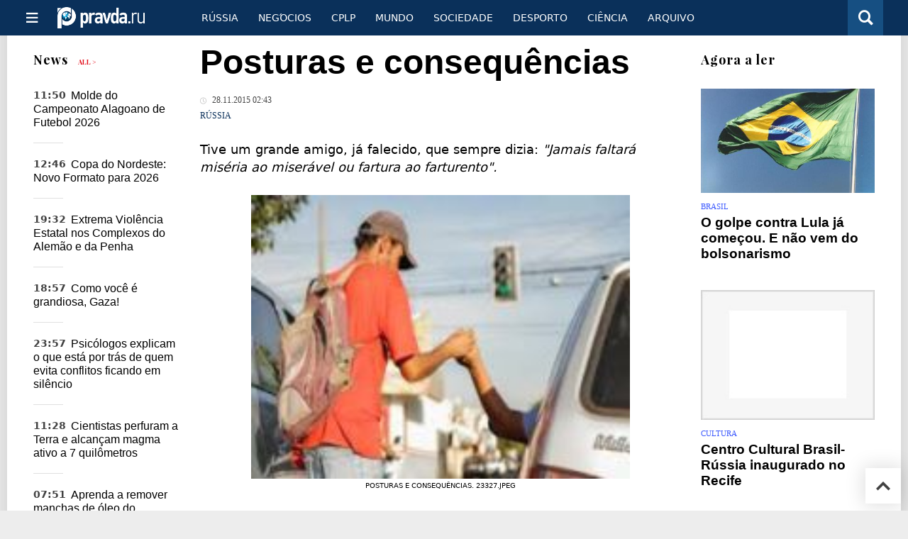

--- FILE ---
content_type: text/html
request_url: https://port.pravda.ru/news/russa/39885-posturas_consequencias/
body_size: 13661
content:
<!DOCTYPE html>
<html lang="pt" class="no-js" prefix="og: https://ogp.me/ns# fb: https://ogp.me/ns/fb# article: https://ogp.me/ns/article# profile: https://ogp.me/ns/profile# video: https://ogp.me/ns/video#">
    <head>
        <meta charset="utf-8">
        <meta name="viewport" content="width=device-width, initial-scale=1">
        <meta name="theme-color" content="#0a305a">
        <meta http-equiv="X-UA-Compatible" content="IE=edge">
        <meta name="msvalidate.01" content="13A7C501677A3DFC5E4A9747C802BFD9">
        <meta name="verify-v1" content="wFXlfD8ory0rg75F2j4lTejg4irxSLwX500ilHKJwlY=">
        <meta name="pmail-verification" content="f782bbafa506f1851028f28c1987e76b">
        <meta name="yandex-verification" content="">
        <meta name="y_key" content="0594f1f446fc2d3d">
        <meta name="google-site-verification" content="googled52d3af475e970bc">
                    <meta name="robots" content="max-image-preview:large">
                <meta name="HandheldFriendly" content="true">
        <meta name="MobileOptimized" content="width">
                        <link rel="alternate" type="application/rss+xml" title="Analíticos e notícias PortPravda"
      href="https://port.pravda.ru/export.xml"/>
<link rel="alternate" type="application/rss+xml" title="Federação Russa" href="https://port.pravda.ru/russa/export.xml">
                        <link rel="alternate" href="https://www.pravda.ru/" hreflang="x-default">
        <link rel="alternate" href="https://www.pravda.ru/" hreflang="ru-ru">
        <link rel="alternate" href="https://english.pravda.ru" hreflang="en-us">
        <link rel="alternate" href="https://deutsch.pravda.ru/" hreflang="de-de">
        <link rel="alternate" href="https://port.pravda.ru" hreflang="pt-br">
        <link rel="alternate" href="https://france.pravda.ru" hreflang="fr-fr">
        <link rel="alternate" href="https://es.pravda.ru/" hreflang="es-es">
                <title>Posturas e consequências</title>
                        <link rel="canonical" href="https://port.pravda.ru/news/russa/39885-posturas_consequencias/">
                                <link rel="image_src" href="https://port.pravda.ru/pix/logo600_60.png">
                                <meta name="twitter:site" content="@pravdareport">
                                <meta name="twitter:creator" content="@pravdareport">
                                <meta name="title" content="Posturas e consequências">
                                <meta name="twitter:title" content="Posturas e consequências">
                                <meta name="description" content="Tive um grande amigo, já falecido, que sempre dizia: &quot;Jamais faltará miséria ao miserável ou fartura ao farturento&quot;.">
                                <meta name="twitter:description" content="Tive um grande amigo, já falecido, que sempre dizia: &quot;Jamais faltará miséria ao miserável ou fartura ao farturento&quot;.">
                                <meta name="keywords" content="posturas, consequências, Brasil">
                                <meta name="twitter:card" content="summary">
                                <meta name="image_src" content="https://port.pravda.ru/pix/logo600_60.png">
                                <meta name="author" content="Ksenia Semenova">
                                <meta property="fb:app_id" content="218074068257314">
                                <meta property="og:site_name" content="PortPravda">
                                <meta property="fb:pages" content="203377376374367">
                                <meta property="og:title" content="Posturas e consequências">
                                <meta property="og:description" content="Tive um grande amigo, já falecido, que sempre dizia: &quot;Jamais faltará miséria ao miserável ou fartura ao farturento&quot;.">
                                <meta property="og:url" content="https://port.pravda.ru/news/russa/39885-posturas_consequencias/">
                                <meta property="og:image" content="https://port.pravda.ru/pix/logo600_60.png">
                                <meta property="article:author" content="https://port.pravda.ru/author/ksenia_semenova/">
                                <meta property="og:type" content="article">
                                <meta property="og:locale" content="pt-BR">
                                <meta property="article:published_time" content="2015-11-27T23:43:00Z">
                                <meta property="article:modified_time" content="2015-11-27T23:43:45Z">
                                <meta property="article:section" content="Federação Russa">
                                <meta property="article:tag" content="posturas">
                                <meta property="article:tag" content="consequências">
                                <meta property="article:tag" content="Brasil">
                
        <link rel="shortcut icon" href="https://port.pravda.ru/favicon.ico">
        <link rel="apple-touch-icon" href="https://port.pravda.ru/pix/apple-touch-icon.png">
        
    <link rel="stylesheet" href="https://cdn.newsteam-hub.ru/pravda/css/new/000_reset.min.css" type="text/css">
    <link rel="stylesheet" href="https://cdn.newsteam-hub.ru/pravda/css/new/002_menu.min.css" type="text/css">
<link rel="preload" href="https://port.pravda.ru/css/new/004_global.min.css" as="style" onload="this.onload=null;this.rel='stylesheet'"><link rel="preload" href="https://port.pravda.ru/css/new/001_fonts.min.css" as="style" onload="this.onload=null;this.rel='stylesheet'"><link rel="preload" href="https://port.pravda.ru/css/new/000_icons.min.css" as="style" onload="this.onload=null;this.rel='stylesheet'"><link rel="preload" href="https://port.pravda.ru/css/new/006_news.min.css" as="style" onload="this.onload=null;this.rel='stylesheet'"><noscript>
                    <link rel="stylesheet" href="https://port.pravda.ru/css/new/004_global.min.css">
                    <link rel="stylesheet" href="https://port.pravda.ru/css/new/001_fonts.min.css">
                    <link rel="stylesheet" href="https://port.pravda.ru/css/new/000_icons.min.css">
                    <link rel="stylesheet" href="https://port.pravda.ru/css/new/006_news.min.css">
    </noscript>        		<!--noindex-->
    <!-- sf#221 -->
    <link rel="dns-prefetch" href="//fonts.googleapis.com">
<link rel="dns-prefetch" href="//fonts.gstatic.com">
<link rel="dns-prefetch" href="//img.pravda.ru">
<link rel="dns-prefetch" href="//www.googletagmanager.com">
<link rel="dns-prefetch" href="//www.google-analytics.com">

<link rel="preconnect" href="https://fonts.googleapis.com">
<link rel="preconnect" href="https://fonts.gstatic.com" crossorigin>
<link rel="preconnect" href="https://img.pravda.ru">
<link rel="preconnect" href="https://counter.yadro.ru">

<link rel="preload" href="/fonts/PlayfairDisplay-Bold.woff2" as="font" type="font/woff2" crossorigin>
<link rel="preload" href="/fonts/010_pravdaru-icons.woff" as="font" type="font/woff" crossorigin>


<style>
  html {
    box-sizing: border-box;
    font-size: 14px;
  }
  *, *:before, *:after {
    box-sizing: inherit;
  }
  body {
    margin: 0;
    padding: 0;
    min-width: 320px;
    font-family: system-ui, -apple-system, BlinkMacSystemFont, "Segoe UI", Roboto, sans-serif;
    font-size: 14px;
    font-weight: 300;
    color: #000;
    background: #fff;
  }
  header {
    width: 100%;
    background: #0a305a;
    color: #fff;
    height: 50px;
    display: flex;
    align-items: center;
    justify-content: space-between;
    padding: 0 20px;
  }
  header .logo {
    font-size: 1.5em;
    font-weight: bold;
  }
  nav {
    display: flex;
    gap: 15px;
  }
  nav a {
    color: #fff;
    text-decoration: none;
    font-size: 0.9em;
  }
  nav a:hover {
    text-decoration: underline;
  }
  h1, h2 {
    font-family: "Playfair Display", serif;
    font-weight: 700;
    margin: 0.67em 0;
  }
  p {
    margin: 1em 0;
  }
  a {
    color: #0a305a;
    text-decoration: none;
  }
  a:hover {
    text-decoration: underline;
  }

  @media only screen and (min-width: 1260px) {
    .page .article .article-header {
      font-size: 1.7em;
    }
  }
  .page .article .article-header {
    margin: -0.2em 0 0;
    font-size: 2.3em;
    line-height: 1.2;
  }
  .page .article .second-title {
    font-size: 1.3em;
    line-height: 1.3;
    color: #666;
  }
</style>
    <!-- end of sf#221 -->
	<!--/noindex-->
        </head>
    <body class="pushable">
                <script type="application/ld+json">[{"@context":"https:\/\/schema.org","@type":"NewsArticle","mainEntityOfPage":{"@type":"WebPage","@id":"https:\/\/port.pravda.ru\/news\/russa\/39885-posturas_consequencias\/"},"name":"Posturas e consequências","url":"https:\/\/port.pravda.ru\/news\/russa\/39885-posturas_consequencias\/","headline":"Posturas e consequências","articleBody":"\r\nTive um grande amigo, j&amp;aacute; falecido, que sempre dizia:&amp;nbsp;&quot;Jamais faltar&amp;aacute; mis&amp;eacute;ria ao miser&amp;aacute;vel ou fartura ao farturento&quot;.\r\nEra um portugu&amp;ecirc;s com muito pouca escolaridade, talvez com somente um ou dois anos do prim&amp;aacute;rio, mas com enorme discernimento, com o qual levava a vida de modo extremamente correto, justo. Ajudava muitas pessoas que o procuravam e, em seu julgamento, achava que devia, mas tamb&amp;eacute;m sabia falar verdades sobre os que, como dizia: &quot;n&amp;atilde;o valiam o que comiam&quot;. \r\nJo&amp;atilde;o Bosco Leal*\r\nAssim tamb&amp;eacute;m era minha av&amp;oacute; paterna. Tamb&amp;eacute;m portuguesa e mulher de pouqu&amp;iacute;ssimo estudo, era extremamente inteligente e de pouqu&amp;iacute;ssimas brincadeiras. Sempre falava s&amp;eacute;rio, mas com carinho, ensinando o que podia ensinar, e era muito, pois me ensinou muito do pouco que sei.\r\nAt&amp;eacute; sua morte falava coisas que at&amp;eacute; hoje me fazem pensar como, durante sua vida, foi capaz de fazer tantas observa&amp;ccedil;&amp;otilde;es que a permitiam resumir determinados comportamentos, que dev&amp;iacute;amos ter ou n&amp;atilde;o, em simples frases, ditados.\r\nConsidero espetacular a vida dessas pessoas que conheci muito de perto e, entre elas, identifico uma clara analogia: Apesar de serem de origem humilde, e de terem chegado ao Brasil sem praticamente nada, trabalharam duro durante toda a vida e, com isso, constru&amp;iacute;ram um patrim&amp;ocirc;nio suficiente para manter diversas de suas gera&amp;ccedil;&amp;otilde;es.\r\nNunca vi nenhum dos dois ostentar nada do que possu&amp;iacute;am, mas nunca os vi com nenhum tipo de avareza, muito pelo contr&amp;aacute;rio, ajudavam muito e a muitos. Entretanto, nunca percebi nenhum tipo de&amp;nbsp;desperd&amp;iacute;cio em nenhum dos dois. Nada era jogado fora, desperdi&amp;ccedil;ado.\r\nOutro ponto em comum era como nunca estavam reclamando de algo ruim, de uma doen&amp;ccedil;a, com eles ou com algu&amp;eacute;m da fam&amp;iacute;lia, uma perda - ainda que enorme, como a de um c&amp;ocirc;njuge, filho, neto -, um preju&amp;iacute;zo, nada, n&amp;atilde;o havia reclama&amp;ccedil;&amp;otilde;es. A vida continua e deve ser assim encarada.\r\nAqueles acontecimentos fugiam ao seu controle, eram as vari&amp;aacute;veis incontrol&amp;aacute;veis da vida, como o clima para o agricultor. Precisavam continuar, pois outros permaneciam vivos e, quanto &amp;agrave; perda material, esta s&amp;oacute; poderia ser recuperada com mais trabalho.\r\nEntretanto, vejo pessoas com dificuldades para as menores coisas da vida. Est&amp;atilde;o gripadas, reclamam, deitam, contam para todo mundo, fazem o maior drama, mas o que &amp;eacute; realmente necess&amp;aacute;rio - se cuidar -, elas n&amp;atilde;o fazem.\r\nCaiu? Nem olhe para os lados. Levante-se. N&amp;atilde;o espere que algu&amp;eacute;m venha lhe ajudar. N&amp;atilde;o se envergonhe ou fique encabulado. Todos podem trope&amp;ccedil;ar e cair. Humilhante &amp;eacute; ser incapaz de se levantar sozinho, necessitar de ajuda por um simples tombo.\r\nPessoas com quedas muito maiores - como a da perda de filhos, por exemplo -, levantam-se e continuam a vida, pois sabem que ainda necessitar&amp;atilde;o ajudar os que ficaram.\r\nNa cidade em que moro, conhe&amp;ccedil;o um homem saud&amp;aacute;vel, com cerca de 35 anos, que vive nos sem&amp;aacute;foros pedindo esmolas. Ele possui um estreitamento enorme das arcadas dent&amp;aacute;rias, tanto superior como inferior, que inclusive lhe dificulta a fala. Ap&amp;oacute;s haver contribu&amp;iacute;do com ele por dezenas de vezes, um dia estacionei o carro e o chamei, oferecendo-me para lev&amp;aacute;-lo a um cirurgi&amp;atilde;o dentista que trata exatamente destes casos, tendo dito a ele que o ajudaria para que fosse operado, mas ele recusou-se imediatamente. Logo imaginei o motivo: curado, ele teria de trabalhar como todos. N&amp;atilde;o poderia mais pedir esmolas.\r\nReclamar de uma situa&amp;ccedil;&amp;atilde;o e n&amp;atilde;o agir para repar&amp;aacute;-la &amp;eacute; o mesmo que mostrar uma ferida e n&amp;atilde;o trat&amp;aacute;-la.\r\n* Jornalista, escritor e empres&amp;aacute;rio\r\n&amp;nbsp;","genre":"Federação Russa","articleSection":"Federação Russa","keywords":"posturas, consequências, Brasil","publisher":{"@context":"https:\/\/schema.org","@type":"NewsMediaOrganization","url":"https:\/\/port.pravda.ru\/","name":"Pravda Portugal","email":"home@pravda.ru","telephone":"+7(499)641-41-69","sameAs":["https:\/\/www.facebook.com\/portpravda\/"],"foundingDate":"1999-01-27","description":"Choosing the information that you would like to receive from our publications in social networks is simple. You do not have to dive into the heap of information trying to find what you need. We have separated the information flow into topical sections. Sign up, let's be friends in social networks! :)","logo":{"@type":"ImageObject","url":"https:\/\/port.pravda.ru\/pix\/logo600_60.png","width":600,"height":60},"address":{"@type":"PostalAddress","addressLocality":"Moscow","addressRegion":"Moscow","postalCode":"105066","streetAddress":"Staraya Basmannaya str., 16, p. 3","addressCountry":"Russian Federation"},"contactPoint":{"@type":"ContactPoint","email":"home@pravda.ru","url":"https:\/\/port.pravda.ru\/about.html"},"ethicsPolicy":"https:\/\/port.pravda.ru\/ethics_policy.html","missionCoveragePrioritiesPolicy":"https:\/\/port.pravda.ru\/mission_and_values.html","diversityPolicy":"https:\/\/port.pravda.ru\/diversity_policy.html","correctionsPolicy":"https:\/\/port.pravda.ru\/corrections_policy.html","verificationFactCheckingPolicy":"https:\/\/port.pravda.ru\/verification_fact_checking_standards.html","unnamedSourcesPolicy":"https:\/\/port.pravda.ru\/unnamed_sources_polic.html","ownershipFundingInfo":"https:\/\/port.pravda.ru\/founders.html","diversityStaffingReport":"https:\/\/port.pravda.ru\/diversity_policy.html","publishingPrinciples":"https:\/\/port.pravda.ru\/principles.html"},"inLanguage":"pt-BR","isFamilyFriendly":true,"description":"Tive um grande amigo, já falecido, que sempre dizia: \"Jamais faltará miséria ao miserável ou fartura ao farturento\".","author":{"@type":"Person","name":"Ksenia Semenova","url":"https:\/\/port.pravda.ru\/author\/ksenia_semenova\/"},"image":{"@type":"ImageObject","url":"https:\/\/port.pravda.ru\/image\/preview\/article\/8\/8\/5\/39885_five.jpeg","height":"","width":""},"dateCreated":"2015-11-27T23:42:36Z","datePublished":"2015-11-27T23:43:00Z","dateModified":"2015-11-27T23:43:45Z"}]</script>
            
<!-- Меню левое для мобильной версии-->
<div class="left sidebar">
    <a href="https://port.pravda.ru/" class="logo">
        <i class="logo icon">

        </i>
    </a>
    <!--noindex-->
    <div class="vertical menu">
                <a href="https://port.pravda.ru/sociedade/" class="item">Sociedade</a>
                <a href="https://port.pravda.ru/cplp/" class="item">CPLP</a>
                <a href="https://port.pravda.ru/mundo/" class="item">Mundo</a>
                <a href="https://port.pravda.ru/busines/" class="item">Negόcios</a>
                <a href="https://port.pravda.ru/russa/" class="item">Rússia</a>
                <a href="https://port.pravda.ru/desporto/" class="item">Desporto</a>
                <a href="https://port.pravda.ru/science/" class="item">Ciência</a>
                <a href="https://port.pravda.ru/jardim/" class="item">Jardim</a>
            </div>
    <!--/noindex-->
</div>
<!-- Форма поиска -->
<div class="mobile topbar section">
    <div class="menu"><a id="mobile-navigation-trigger" data-target="body &gt; .left.sidebar" class="icon item">
        <i class="sandwich icon"></i></a><span class="item text logo" onclick="document.location.href = '/'"></span>
        <div class="right personal menu">
                        <a href="/search/" class="search item" aria-label="Поиск по сайту">
                <i class="search icon"></i>
            </a>
        </div>
    </div>
</div>
<div class="pusher">
    <div class="page">
                                <!-- Blue bar -->
        <div class="topbar section">
            <div class="grid">
                <div class="four wide column">
                    <div id="main-navigation-trigger">
                        <div class="menu"><a href="#" class="item" aria-label="Открыть меню"><i class="sandwich icon"></i><span></span></a>
                        </div>
                        <div class="menu"><a href="#" class="item" aria-label="Закрыть меню"><i class="times icon"></i></a></div>
                    </div>
                    <div class="main logo">
                        <a href="https://port.pravda.ru/">
                            <img src="/pix/logo_white.png" alt="Правда.Ру" width="123" height="30" loading="lazy">
                        </a>
                    </div>
                </div>
                <div class="fifteen wide column">
                    <div id="sub-navigation" class="menu">
                        <div class="content">
                                <a href="https://port.pravda.ru/russa/"
       class="item" >
        Rússia    </a>
    <a href="https://port.pravda.ru/busines/"
       class="item" >
        Negόcios    </a>
    <a href="https://port.pravda.ru/cplp/"
       class="item" >
        CPLP    </a>
    <a href="https://port.pravda.ru/mundo/"
       class="item" >
        Mundo    </a>
    <a href="https://port.pravda.ru/sociedade/"
       class="item" >
        Sociedade    </a>
    <a href="https://port.pravda.ru/desporto/"
       class="item" >
        Desporto    </a>
    <a href="https://port.pravda.ru/science/"
       class="item" >
        Ciência    </a>
    <a href="https://port.pravda.ru/archive/"
       class="item" >
        Arquivo    </a>
                        </div>
                        <div class="right menu">
                                                    </div>
                    </div>
                </div>
                <div class="one wide column">
                    <div class="personal menu">
                        <a href="/search/" data-target="#search-form" class="search item" aria-label="Поиск по сайту"><i class="search icon"></i></a>
                    </div>
                </div>
            </div>
        </div>
        <!--noindex--><div id="main-navigation" class="main navigation section"><div class="content"></div></div><!--/noindex-->

                            
        <div class="section news-scroll">
    <div class="equal height grid fixed-nav">
        <div class="fifteen wide column" id="content-column">
            <div class="section short-news">
                <div class="grid">
                    <div class="five wide computer only column">
                        <div class="sticky">
                            <div class="four wide hide on notebook column">
        <div class="relaxed grid">
            <div class="row">
                <div class="column">
                        <div class="header">
        <a href="https://port.pravda.ru/news/">News</a>
        <small><a href="https://port.pravda.ru/news/">All &gt;</a></small>
    </div>
    <div class="news block red-tag">
        <div class="">
                                                                                <div
                        data-article-id="59068"
                        class="article"
                >
                    <time data-increment="1" datetime="2025-12-17T08:50:00Z">
                        11:50                    </time>
                    <div class="title">
                        <a href="https://port.pravda.ru/news/desporto/59068-campeonato_alagoano/">
                            Molde do Campeonato Alagoano de Futebol 2026                        </a>
                    </div>
                </div>
                                                        <div
                        data-article-id="59066"
                        class="article"
                >
                    <time data-increment="2" datetime="2025-12-16T09:46:00Z">
                        12:46                    </time>
                    <div class="title">
                        <a href="https://port.pravda.ru/news/desporto/59066-copa_nordeste/">
                            Copa do Nordeste: Novo Formato para 2026                        </a>
                    </div>
                </div>
                                                        <div
                        data-article-id="59064"
                        class="article"
                >
                    <time data-increment="3" datetime="2025-12-10T16:32:00Z">
                        19:32                    </time>
                    <div class="title">
                        <a href="https://port.pravda.ru/news/cplp/59064-onu_investiga_violencia_estatal/">
                            Extrema Violência Estatal nos Complexos do Alemão e da Penha                        </a>
                    </div>
                </div>
                                                        <div
                        data-article-id="59057"
                        class="article"
                >
                    <time data-increment="4" datetime="2025-10-14T15:57:00Z">
                        18:57                    </time>
                    <div class="title">
                        <a href="https://port.pravda.ru/news/mundo/59057-grandiosa_gaza/">
                            Como você é grandiosa, Gaza!                        </a>
                    </div>
                </div>
                                                        <div
                        data-article-id="59035"
                        class="article"
                >
                    <time data-increment="5" datetime="2025-06-14T20:57:00Z">
                        23:57                    </time>
                    <div class="title">
                        <a href="https://port.pravda.ru/news/vida/59035-psicologia-silencio-pessoas-exaustao-emocional-conflito/">
                            Psicólogos explicam o que está por trás de quem evita conflitos ficando em silêncio                        </a>
                    </div>
                </div>
                                                        <div
                        data-article-id="59032"
                        class="article"
                >
                    <time data-increment="6" datetime="2025-06-11T08:28:00Z">
                        11:28                    </time>
                    <div class="title">
                        <a href="https://port.pravda.ru/news/science/59032-perfura-terra-magma-sete-quilometros-descoberta/">
                            Cientistas perfuram a Terra e alcançam magma ativo a 7 quilômetros                        </a>
                    </div>
                </div>
                                                        <div
                        data-article-id="59031"
                        class="article"
                >
                    <time data-increment="7" datetime="2025-06-11T04:51:00Z">
                        07:51                    </time>
                    <div class="title">
                        <a href="https://port.pravda.ru/news/carros/59031-como-limpar-oleo-vazado-garagem-betao-dicas/">
                            Aprenda a remover manchas de óleo do concreto com produtos simples e eficazes                        </a>
                    </div>
                </div>
                                                        <div
                        data-article-id="59030"
                        class="article"
                >
                    <time data-increment="8" datetime="2025-06-11T01:45:00Z">
                        04:45                    </time>
                    <div class="title">
                        <a href="https://port.pravda.ru/news/carros/59030-lei-massachusetts-farois-chuva-limpador-visibilidade/">
                            Massachusetts obriga uso de farol com limpador ligado — entenda a regra                        </a>
                    </div>
                </div>
                                                        <div
                        data-article-id="59029"
                        class="article"
                >
                    <time data-increment="9" datetime="2025-06-10T22:40:00Z">
                        01:40                    </time>
                    <div class="title">
                        <a href="https://port.pravda.ru/news/health/59029-ansiedade-fitness-redes-sociais-exercicio-saude-mental/">
                            Se sentir culpado por não malhar pode ser um sinal de alerta, dizem especialistas                        </a>
                    </div>
                </div>
                                </div>
    </div>
                    </div>
            </div>
    </div>
</div>
                        </div>
                    </div>
                    <div class="fifteen wide column" id="scrolling-news-list" >
                            <section
                                id="default-list-item"
                                 data-show-next-article-ids=""
                                 data-article-id="39885"
                                 data-seotitle="Posturas e consequências"
                                 data-seourl="https://port.pravda.ru/news/russa/39885-posturas_consequencias/"
                                 data-seokeywords="posturas, consequências, Brasil"
                                 data-seodescription=""
                        >
                            
<div class="full article full-article" data-article-id="">
        <h1 class="title">Posturas e consequências</h1>
    <div class="category">
                            <div class="meta">
                                    <time datetime="2015-11-27T23:43:00Z"
                          title="Published"><i class="time icon"></i>
                        28.11.2015 02:43                    </time>
                            </div>
                <div class="breadcumbs" itemscope itemtype="https://schema.org/BreadcrumbList"><span itemprop="itemListElement" itemscope itemtype="https://schema.org/ListItem">                <a href="https://port.pravda.ru/russa/" itemprop="item">
                <meta itemprop="position" content="0"><span itemprop="name">                Rússia                </span>            </a>
            </span></div>    </div>


<style>
/* Вертикальное видео (портрет) */
.video-material.video-vertical .main-material-media .embed-container {
    max-width: 400px;
    margin: 1rem auto;
}
.video-material.video-vertical .main-material-media .embed-container video {
    width: 100%;
    max-width: 400px;
    aspect-ratio: 9/16;
    object-fit: cover;
}
@media only screen and (max-width: 768px) {
    .video-material.video-vertical .main-material-media .embed-container {
        max-width: 300px;
    }
    .video-material.video-vertical .main-material-media .embed-container video {
        max-width: 300px;
    }
}
@media only screen and (max-width: 480px) {
    .video-material.video-vertical .main-material-media .embed-container {
        max-width: 250px;
    }
    .video-material.video-vertical .main-material-media .embed-container video {
        max-width: 250px;
    }
}

</style>

<p class="lead">Tive um grande amigo, j&aacute; falecido, que sempre dizia:&nbsp;<em>"Jamais faltar&aacute; mis&eacute;ria ao miser&aacute;vel ou fartura ao farturento".</em></p><div class="main-material-media"><div class="left aligned  gallery">
                        <img src="https://port.pravda.ru/image/article/3/2/7/23327.jpeg" class="article-main-image" alt="Posturas e consequ&amp;ecirc;ncias. 23327.jpeg" 
            title="Posturas e consequ&amp;ecirc;ncias. 23327.jpeg" fetchpriority="high">
                
    <div class="copyright">
            </div>
        <div class="copyright">
        Posturas e consequ&ecirc;ncias. 23327.jpeg    </div>
    </div></div>
<p style="text-align: justify;">Era um portugu&ecirc;s com muito pouca escolaridade, talvez com somente um ou dois anos do prim&aacute;rio, mas com enorme discernimento, com o qual levava a vida de modo extremamente correto, justo. Ajudava muitas pessoas que o procuravam e, em seu julgamento, achava que devia, mas tamb&eacute;m sabia falar verdades sobre os que, como dizia: "n&atilde;o valiam o que comiam".<strong> </strong></p>
<p style="text-align: justify;"><strong>Jo&atilde;o Bosco Leal*</strong></p>
<p style="text-align: justify;">Assim tamb&eacute;m era minha av&oacute; paterna. Tamb&eacute;m portuguesa e mulher de pouqu&iacute;ssimo estudo, era extremamente inteligente e de pouqu&iacute;ssimas brincadeiras. Sempre falava s&eacute;rio, mas com carinho, ensinando o que podia ensinar, e era muito, pois me ensinou muito do pouco que sei.</p>
<p style="text-align: justify;">At&eacute; sua morte falava coisas que at&eacute; hoje me fazem pensar como, durante sua vida, foi capaz de fazer tantas observa&ccedil;&otilde;es que a permitiam resumir determinados comportamentos, que dev&iacute;amos ter ou n&atilde;o, em simples frases, ditados.</p>
<p style="text-align: justify;">Considero espetacular a vida dessas pessoas que conheci muito de perto e, entre elas, identifico uma clara analogia: Apesar de serem de origem humilde, e de terem chegado ao Brasil sem praticamente nada, trabalharam duro durante toda a vida e, com isso, constru&iacute;ram um patrim&ocirc;nio suficiente para manter diversas de suas gera&ccedil;&otilde;es.</p>
<p style="text-align: justify;">Nunca vi nenhum dos dois ostentar nada do que possu&iacute;am, mas nunca os vi com nenhum tipo de avareza, muito pelo contr&aacute;rio, ajudavam muito e a muitos. Entretanto, nunca percebi nenhum tipo de&nbsp;desperd&iacute;cio em nenhum dos dois. Nada era jogado fora, desperdi&ccedil;ado.</p>
<p style="text-align: justify;">Outro ponto em comum era como nunca estavam reclamando de algo ruim, de uma doen&ccedil;a, com eles ou com algu&eacute;m da fam&iacute;lia, uma perda - ainda que enorme, como a de um c&ocirc;njuge, filho, neto -, um preju&iacute;zo, nada, n&atilde;o havia reclama&ccedil;&otilde;es. A vida continua e deve ser assim encarada.</p>
<p style="text-align: justify;">Aqueles acontecimentos fugiam ao seu controle, eram as vari&aacute;veis incontrol&aacute;veis da vida, como o clima para o agricultor. Precisavam continuar, pois outros permaneciam vivos e, quanto &agrave; perda material, esta s&oacute; poderia ser recuperada com mais trabalho.</p>
<p style="text-align: justify;">Entretanto, vejo pessoas com dificuldades para as menores coisas da vida. Est&atilde;o gripadas, reclamam, deitam, contam para todo mundo, fazem o maior drama, mas o que &eacute; realmente necess&aacute;rio - se cuidar -, elas n&atilde;o fazem.</p>
<p style="text-align: justify;">Caiu? Nem olhe para os lados. Levante-se. N&atilde;o espere que algu&eacute;m venha lhe ajudar. N&atilde;o se envergonhe ou fique encabulado. Todos podem trope&ccedil;ar e cair. Humilhante &eacute; ser incapaz de se levantar sozinho, necessitar de ajuda por um simples tombo.</p>
<p style="text-align: justify;">Pessoas com quedas muito maiores - como a da perda de filhos, por exemplo -, levantam-se e continuam a vida, pois sabem que ainda necessitar&atilde;o ajudar os que ficaram.</p>
<p style="text-align: justify;">Na cidade em que moro, conhe&ccedil;o um homem saud&aacute;vel, com cerca de 35 anos, que vive nos sem&aacute;foros pedindo esmolas. Ele possui um estreitamento enorme das arcadas dent&aacute;rias, tanto superior como inferior, que inclusive lhe dificulta a fala. Ap&oacute;s haver contribu&iacute;do com ele por dezenas de vezes, um dia estacionei o carro e o chamei, oferecendo-me para lev&aacute;-lo a um cirurgi&atilde;o dentista que trata exatamente destes casos, tendo dito a ele que o ajudaria para que fosse operado, mas ele recusou-se imediatamente. Logo imaginei o motivo: curado, ele teria de trabalhar como todos. N&atilde;o poderia mais pedir esmolas.</p>
<p style="text-align: justify;"><em>Reclamar de uma situa&ccedil;&atilde;o e n&atilde;o agir para repar&aacute;-la &eacute; o mesmo que mostrar uma ferida e n&atilde;o trat&aacute;-la.</em></p>
<p style="text-align: justify;"><strong>* Jornalista, escritor e empres&aacute;rio</strong></p>
<p>&nbsp;</p>		<!--noindex-->
			<div class="staticFragment "
             id="div_sf_220"
             data-name="social_after_article_and_news"
             style="  ">
		<div id="sf_size_220" style="display: none;  "></div>
		<p>Subscrever Pravda <a href="https://t.me/pravdabras" rel="nofollow">Telegram channel</a>, <a href="https://www.facebook.com/portpravda/" rel="nofollow">Facebook</a>, <a href="https://twitter.com/pravda_brazil" rel="nofollow">Twitter</a>		</div>
		<!--/noindex-->
<div class="authors-block">
<div class="author-row">
	<small class="author-avatar" style="background-image:url(https://port.pravda.ru/pix/author.png);"></small>
	<div class="source">
		<span>Author`s name</span> <a href="https://port.pravda.ru/author/ksenia_semenova/">Ksenia Semenova</a>
		<div class="author-desc">				</div>
	</div>
</div>
</div></div>
                                                                                </section>
                    </div>
                </div>
            </div>
        </div>
        <div class="four wide hide on notebook column">
    <div class="relaxed grid">
                                        <div class="row">
            <div class="column">
                        <div class="header">Agora a ler</div>
                        <div class="article">
                                    <a href="https://port.pravda.ru/cplp/58562-golpe_lula/" class="thumb">
                        <img src="https://port.pravda.ru/image/preview/article/5/6/2/58562_m.jpeg" alt="O golpe contra Lula já começou. E não vem do bolsonarismo">
                    </a>
                                <div class="category">
                    <a href="https://port.pravda.ru/cplp/brasil/">Brasil</a>
                </div>
                <div class="title">
                    <a href="https://port.pravda.ru/cplp/58562-golpe_lula/">O golpe contra Lula já começou. E não vem do bolsonarismo</a>
                                    </div>
            </div>
                    <div class="article">
                                    <a href="https://port.pravda.ru/news/sociedade/20254-recife/" class="thumb">
                        <img src="https://port.pravda.ru/image/preview/article/2/5/4/20254_m.jpeg" alt="Centro Cultural Brasil-Rússia inaugurado no Recife">
                    </a>
                                <div class="category">
                    <a href="https://port.pravda.ru/sociedade/cultura/">Cultura</a>
                </div>
                <div class="title">
                    <a href="https://port.pravda.ru/news/sociedade/20254-recife/">Centro Cultural Brasil-Rússia inaugurado no Recife</a>
                                    </div>
            </div>
                    </div>
        </div>
                <div class="sticky">
                                </div>
    </div>
</div>
    </div>
</div>
<div id="stop-scrolling-news" data-loading="0"></div>
<div class="section popular lazyImages">
    <div class="header">
        Mais populares    </div>
    <div class="two column grid">
        <div class="primary column">
                <div class="divided equal height grid">
        <div class="twelve wide column">
            <div class="featured article">
                <div class="title">
                    <a href="https://port.pravda.ru/cplp/58562-golpe_lula/">O golpe contra Lula já começou. E não vem do bolsonarismo</a>
                </div>
                <p>Os trabalhadores e o povo elegeram Lula e tinham – a maioria ainda tem – grande expectativa para que seu governo realmente derrotasse o golpe de 2016.</p>
                <a href="https://port.pravda.ru/cplp/58562-golpe_lula/" class="thumb">
                    <img data-src="https://port.pravda.ru/image/preview/article/5/6/2/58562_m.jpeg"
                         alt="O golpe contra Lula já começou. E não vem do bolsonarismo" loading="lazy">
                </a>
            </div>
        </div>
        <div class="eight wide column">
            <div class="vertically divided grid">
                                    <div class="one column row">
                        <div class="column">
                            <div class="article">
                                                                    <a href="https://port.pravda.ru/cplp/58559-trump_lula/"
                                       class="thumb"><img data-src="https://port.pravda.ru/image/preview/article/5/5/9/58559.jpeg"
                                                          alt="Trump dá a Lula a chance da sua vida para mudar o jogo" loading="lazy"></a>
                                                                <div class="title">
                                    <a href="https://port.pravda.ru/cplp/58559-trump_lula/">Trump dá a Lula a chance da sua vida para mudar o jogo</a>
                                </div>
                            </div>
                        </div>
                    </div>
                                        <div class="one column row">
                        <div class="column">
                            <div class="article">
                                                                <div class="title">
                                    <a href="https://port.pravda.ru/cplp/58567-ucranianos_brasil/">Agentes ucranianos no Brasil perseguem jornalista brasileiro</a>
                                </div>
                            </div>
                        </div>
                    </div>
                                        <div class="one column row">
                        <div class="column">
                            <div class="article">
                                                                <div class="title">
                                    <a href="https://port.pravda.ru/mundo/58564-assassinato_kennedy/">Agentes da CIA foram mandantes do assassinato do presidente Kennedy</a>
                                </div>
                            </div>
                        </div>
                    </div>
                                </div>
        </div>
    </div>
            </div>
        <div class="hide on tablet column">
            <div class="equal height grid">
                <div class="twelve wide authors column">
                            <a href="https://port.pravda.ru/mundo/59069-causa_palestina/"
           class=" teal author article">
            <span class="title">Rhonda Ramiro: porque a justiça pela Palestina é uma causa ecológica e humanitária un</span>
            <span class="author link">Amyra El Khalili</span>
        </a>
                <a href="https://port.pravda.ru/science/59063-asteroide_bennu/"
           class=" red author article">
            <span class="title">Triptofano, Aminoácido ´Sonolento´ Encontrado no Asteróide Bennu</span>
            <span class="author link">Edu Montesanti</span>
        </a>
                <a href="https://port.pravda.ru/sociedade/59061-pintassilgo_condottiere/"
           class=" green author article">
            <span class="title">O Pintassilgo Aquilino e o Bode Condottiere</span>
            <span class="author link">Fernando Soares Campos</span>
        </a>
                        </div>
                <div class="eight wide computer only column">
                            <div class="vertically divided grid">
                            <div class="one column row">
                    <div class="column">
                        <div class="article">
                                                        <div class="title">
                                <a href="https://port.pravda.ru/mundo/58889-papa_leao/">O medroso Papa Leãozinho XIV</a>
                            </div>
                        </div>
                    </div>
                </div>
                                <div class="one column row">
                    <div class="column">
                        <div class="article">
                                                        <div class="title">
                                <a href="https://port.pravda.ru/mundo/59049-leonardo_severo/">Leonardo Severo denuncia conexão de Israel no genocídio dos povos guatemalteco e palestino</a>
                            </div>
                        </div>
                    </div>
                </div>
                                <div class="one column row">
                    <div class="column">
                        <div class="article">
                                                            <a href="https://port.pravda.ru/cplp/58892-lula_direita/"
                                   class="thumb">
                                   <img data-src="https://port.pravda.ru/image/preview/article/8/9/2/58892.jpeg"
                                        alt="Lula deve romper com os “aliados” da direita no governo antes que seja tarde demais"
                                        loading="lazy">
                                </a>
                                                        <div class="title">
                                <a href="https://port.pravda.ru/cplp/58892-lula_direita/">Lula deve romper com os “aliados” da direita no governo antes que seja tarde demais</a>
                            </div>
                        </div>
                    </div>
                </div>
                        </div>
                    </div>
            </div>
        </div>
    </div>
</div>
    <div class="section last-materials-block mobile only">
        <div class="header" style="margin-bottom: 15px;">
            últimos materiais        </div>
        <div class="news block">
                            <div class="article">
                    <time datetime="2026-01-05T10:06:00Z">
                        13:06                    </time>
                    <div class="title">
                        <a href="https://port.pravda.ru/mundo/59069-causa_palestina/">
                            Rhonda Ramiro: porque a justiça pela Palestina é uma causa ecológica e humanitária un                        </a>
                    </div>
                </div>
                            <div class="article">
                    <time datetime="2025-12-17T08:50:00Z">
                        11:50                    </time>
                    <div class="title">
                        <a href="https://port.pravda.ru/news/desporto/59068-campeonato_alagoano/">
                            Molde do Campeonato Alagoano de Futebol 2026                        </a>
                    </div>
                </div>
                            <div class="article">
                    <time datetime="2025-12-16T09:49:00Z">
                        12:49                    </time>
                    <div class="title">
                        <a href="https://port.pravda.ru/science/59067-cop_brasil/">
                            COP30 Belém (Amazônia do Brasil)                        </a>
                    </div>
                </div>
                            <div class="article">
                    <time datetime="2025-12-16T09:46:00Z">
                        12:46                    </time>
                    <div class="title">
                        <a href="https://port.pravda.ru/news/desporto/59066-copa_nordeste/">
                            Copa do Nordeste: Novo Formato para 2026                        </a>
                    </div>
                </div>
                            <div class="article">
                    <time datetime="2025-12-16T09:44:00Z">
                        12:44                    </time>
                    <div class="title">
                        <a href="https://port.pravda.ru/mundo/59065-passaporte_palestino/">
                            Por que o passaporte palestino é negado àqueles que não se alinham à Autoridade Pales                        </a>
                    </div>
                </div>
                            <div class="article">
                    <time datetime="2025-12-10T16:32:00Z">
                        19:32                    </time>
                    <div class="title">
                        <a href="https://port.pravda.ru/news/cplp/59064-onu_investiga_violencia_estatal/">
                            Extrema Violência Estatal nos Complexos do Alemão e da Penha                        </a>
                    </div>
                </div>
                            <div class="article">
                    <time datetime="2025-12-10T16:25:00Z">
                        19:25                    </time>
                    <div class="title">
                        <a href="https://port.pravda.ru/science/59063-asteroide_bennu/">
                            Triptofano, Aminoácido ´Sonolento´ Encontrado no Asteróide Bennu                        </a>
                    </div>
                </div>
                            <div class="article">
                    <time datetime="2025-11-24T14:29:00Z">
                        17:29                    </time>
                    <div class="title">
                        <a href="https://port.pravda.ru/cplp/59062-massacre_rio/">
                            Massacre no Rio: O Oportunismo Manchado de Sangue do PT                        </a>
                    </div>
                </div>
                            <div class="article">
                    <time datetime="2025-11-13T16:13:00Z">
                        19:13                    </time>
                    <div class="title">
                        <a href="https://port.pravda.ru/sociedade/59061-pintassilgo_condottiere/">
                            O Pintassilgo Aquilino e o Bode Condottiere                        </a>
                    </div>
                </div>
                            <div class="article">
                    <time datetime="2025-11-12T14:36:00Z">
                        17:36                    </time>
                    <div class="title">
                        <a href="https://port.pravda.ru/cplp/59060-estado_fascista/">
                            Rio em Guerra: ¨Efeitos Colaterais¨ de um Estado Fascista                        </a>
                    </div>
                </div>
                    </div>
    </div>
    
<div class="nav lang-mobile">
    <a href="https://english.pravda.ru" class="item">English</a><a href="https://www.pravda.ru/" class="item">Русский</a><a href="https://deutsch.pravda.ru/" class="item">Deutsch</a><a href="https://france.pravda.ru" class="item">Français</a><a href="https://es.pravda.ru/" class="item">Spain</a></div>

<!--noindex-->
<div class="footer section">
    <div class="grid">
        <div class="sixteen wide column">
            <div class="menu">
                                    <a href="https://port.pravda.ru/sections/" class="item">Mapa</a>
                                    <a href="https://port.pravda.ru/archive/" class="item">Arquivo</a>
                                    <a href="https://port.pravda.ru/about.html" class="item">Sobre</a>
                                    <a href="https://port.pravda.ru/author/" class="item">Os autores</a>
                            </div>
                    </div>
        <div class="four wide unpadded column hide on notebook right aligned">
            <div class="social menu">
                    <a href="https://www.facebook.com/portpravda" class="item" aria-label="Social link for facebook"><i class="facebook icon"></i></a>
        <a href="https://twitter.com/engpravda" class="item" aria-label="Social link for twitter"><i class="twitter icon"></i></a>
        <a href="https://www.youtube.com/user/PravdaTV?sub_confirmation=1" class="item" aria-label="Social link for youtube"><i class="youtube icon"></i></a>
                </div>
        </div>
    </div>
    <!--noindex-->
    <div class="footnotes"><div class="logo"><i class="logo icon"></i></div>
        <div class="counters-textmistake hide on notebook">
            <div class="counters">
            </div>
            <div>
                                <div class="textmistake-footer textmistake-text">Seleccione o erro ortográfico com o rato e carregue em Ctrl+Enter</div>
                            </div>
        </div>
        <div class="copyright">
            <div>
    <p>Copyright &copy; 1999-2026, &laquo;PRAVDA.Ru&raquo;.</p>
    <p></p>
    <p>When reproducing our materials in whole or in part, hyperlink to PRAVDA.Ru should be made. The opinions and views of the authors do not always coincide with the point of view of PRAVDA.Ru's editors.</p>
    <p></p>
    </div>
        </div>
    </div>
    <!--/noindex-->
    </div>
<!--/noindex-->
<a href="#" title="Voltar ao topo" class="top link"></a>
</div>
</div>

<script>var TT = {"READ_MORE":"Ver mais em"};</script>
<script type="module" src="https://cdn.newsteam-hub.ru/pravda/js/003_main.min.js" defer></script>

<script>
window.addEventListener('documentUtilsReady', () => {
    setTimeout(() => {
        loadFile("https://cdn.newsteam-hub.ru/pravda/js/copy.min.js");
    }, 500);
})
</script>

<script type="text/javascript">
    document.addEventListener('documentUtilsReady', function () {
      loadFile("https://port.pravda.ru/js/activity.js", "js", function () {
          let aa = new AjaxStat('https://stat.pravdafrance.com', '40');
          setTimeout(function () {
              aa.stat('https://port.pravda.ru/news/russa/39885-posturas_consequencias/', '39885', 'a', document.referrer);
          }, 1000);
        });
    });
</script>

<script>
    if (window.innerWidth > 1023) {
        window.addEventListener('documentUtilsReady', function () {
            loadFile("https://cdn.newsteam-hub.ru/pravda/js/textmistake.min.js", "js", function () {
                new TextMistake({
                    'l10n': {
                        'title': 'erro ortográfico do relatório":',
                        'urlHint': 'url da página de erro:',
                        'errTextHint': 'texto contendo erro:',
                        'yourComment': 'O seu comentário:',
                        'userComment': 'comentário do utilizador:',
                        'commentPlaceholder': 'Comment',
                        'cancel': 'cancelar',
                        'send': 'Enviar',
                        'mailSubject': 'Erro no site PortPravda',
                        'mailTitle': 'Erro no site PortPravda',
                        'mailSended': 'A mensagem foi enviada',
                        'mailSendedDesc': 'a mensagem foi enviada. Obrigada!',
                        'mailNotSended': 'incapaz de enviar a mensagem',
                        'mailNotSendedDesc': '',
                    },
                    'mailTo': 'gramota@pravda.ru',
                    'mailFrom': 'noreplay@pravda.ru',
                    'debug': false,
                    'textLimit': 400,
                    'sendmailUrl': '/ajax/text-mistake/'
                });
            });
        }, false);
    }
</script>
		<!--noindex-->
			<div class="staticFragment "
             id="div_sf_219"
             data-name="footer_hidden"
             style="width: 1px; height: 1px; display: none;">
		<div id="sf_size_219" style="display: none; width: 1px; height: 1px;"></div>
		<script>
window.requestIdleCallback
  ? requestIdleCallback(function() {
      new Image().src = "https://counter.yadro.ru/hit;pravdaru?r" +
      escape(document.referrer) +
      ((typeof(screen)=="undefined")?"":";s"+screen.width+"*"+screen.height+"*"+
      (screen.colorDepth?screen.colorDepth:screen.pixelDepth)) +
      ";u" + escape(document.URL) +
      ";h" + escape(document.title.substring(0,150)) +
      ";" + Math.random();
    })
  : setTimeout(function() {
      new Image().src = "https://counter.yadro.ru/hit;pravdaru?r" +
      escape(document.referrer) +
      ((typeof(screen)=="undefined")?"":";s"+screen.width+"*"+screen.height+"*"+
      (screen.colorDepth?screen.colorDepth:screen.pixelDepth)) +
      ";u" + escape(document.URL) +
      ";h" + escape(document.title.substring(0,150)) +
      ";" + Math.random();
    }, 2000);
</script>		</div>
		<!--/noindex-->
<style>
    @media only screen and (max-width: 500px) {
        .audio.player.btn {
            display: none;
        }
    }
</style>
</body>
</html>
